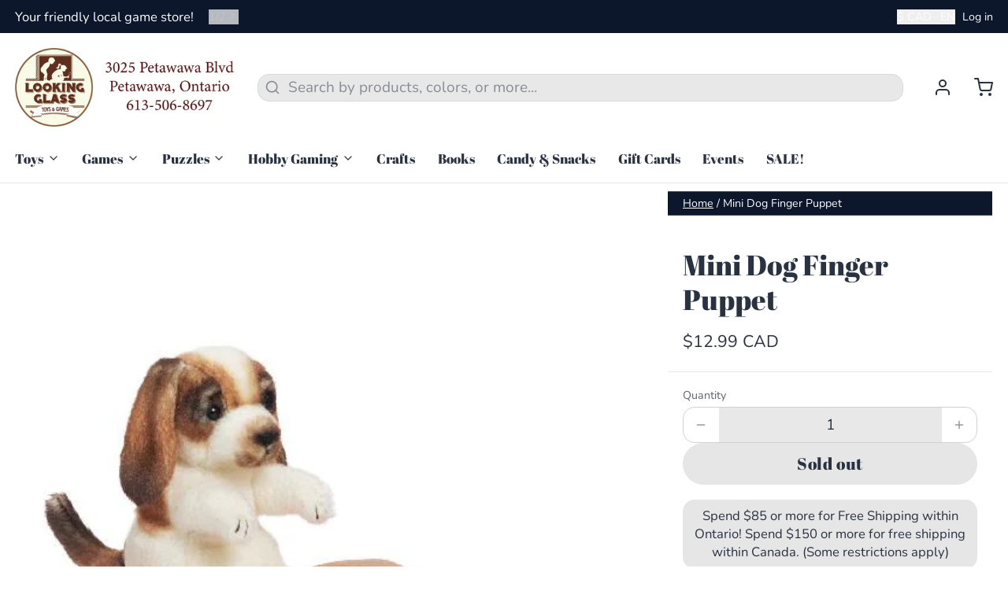

--- FILE ---
content_type: text/javascript; charset=utf-8
request_url: https://escapethevillage.ca/products/mini-dog-finger-puppet.js
body_size: 292
content:
{"id":6618251591783,"title":"Mini Dog Finger Puppet","handle":"mini-dog-finger-puppet","description":"\u003cmeta charset=\"utf-8\"\u003e\n\u003cp data-mce-fragment=\"1\"\u003e \u003cmeta charset=\"utf-8\"\u003e\u003c\/p\u003e\n\u003cp\u003eA pocket pet for anytime puppy love, the Folkmanis Mini Dog finger puppet is detail printed and is a wonderful and loyal companion.\u003c\/p\u003e\n\u003cp\u003eMeasures approximately 4 inches long, 2 inches wide and 5 inches tall.\u003c\/p\u003e","published_at":"2021-12-10T12:15:15-05:00","created_at":"2021-12-10T12:15:15-05:00","vendor":"Folkmanis","type":"TOY","tags":[],"price":1299,"price_min":1299,"price_max":1299,"available":false,"price_varies":false,"compare_at_price":null,"compare_at_price_min":0,"compare_at_price_max":0,"compare_at_price_varies":false,"variants":[{"id":39565494157415,"title":"Default Title","option1":"Default Title","option2":null,"option3":null,"sku":"","requires_shipping":true,"taxable":true,"featured_image":null,"available":false,"name":"Mini Dog Finger Puppet","public_title":null,"options":["Default Title"],"price":1299,"weight":0,"compare_at_price":null,"inventory_quantity":0,"inventory_management":"shopify","inventory_policy":"deny","barcode":"638348027924","requires_selling_plan":false,"selling_plan_allocations":[]}],"images":["\/\/cdn.shopify.com\/s\/files\/1\/1280\/3079\/products\/mini_dog_2792_srgb.jpg?v=1639156566"],"featured_image":"\/\/cdn.shopify.com\/s\/files\/1\/1280\/3079\/products\/mini_dog_2792_srgb.jpg?v=1639156566","options":[{"name":"Title","position":1,"values":["Default Title"]}],"url":"\/products\/mini-dog-finger-puppet","media":[{"alt":null,"id":21358459355239,"position":1,"preview_image":{"aspect_ratio":1.0,"height":550,"width":550,"src":"https:\/\/cdn.shopify.com\/s\/files\/1\/1280\/3079\/products\/mini_dog_2792_srgb.jpg?v=1639156566"},"aspect_ratio":1.0,"height":550,"media_type":"image","src":"https:\/\/cdn.shopify.com\/s\/files\/1\/1280\/3079\/products\/mini_dog_2792_srgb.jpg?v=1639156566","width":550}],"requires_selling_plan":false,"selling_plan_groups":[]}